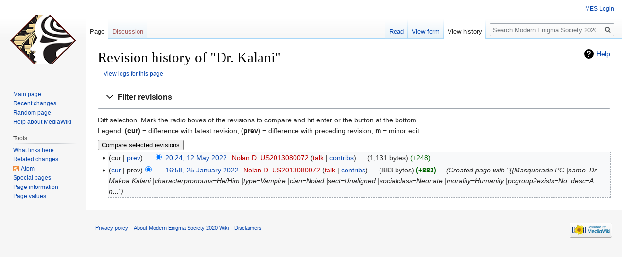

--- FILE ---
content_type: text/css; charset=utf-8
request_url: https://wiki2020.modernenigmasociety.org/load.php?lang=en&modules=site.styles&only=styles&skin=vector
body_size: 826
content:
@import url(https://fonts.googleapis.com/css2?family=Special+Elite&display=swap);@import url(https://fonts.googleapis.com/css2?family=Limelight&display=swap);@import url(https://fonts.googleapis.com/css2?family=Poiret+One&display=swap);@import url(https://fonts.googleapis.com/css2?family=Cormorant+Upright:wght@500&family=Romanesco&display=swap);@import url(https://fonts.googleapis.com/css2?family=Amatic+SC&family=IM+Fell+English+SC&family=Shadows+Into+Light&display=swap);@import url(https://fonts.googleapis.com/css2?family=Belleza&display=swap);@import url(https://fonts.googleapis.com/css2?family=Carter+One&family=Trade+Winds&display=swap);@import url(https://fonts.googleapis.com/css2?family=MedievalSharp&family=Rye&display=swap);@import url(https://fonts.googleapis.com/css2?family=Farsan&display=swap);

--- FILE ---
content_type: text/plain
request_url: https://www.google-analytics.com/j/collect?v=1&_v=j102&aip=1&a=1123935084&t=pageview&_s=1&dl=https%3A%2F%2Fwiki2020.modernenigmasociety.org%2Findex.php%3Ftitle%3DDr._Kalani%26action%3Dhistory&ul=en-us%40posix&dt=Revision%20history%20of%20%22Dr.%20Kalani%22%20-%20Modern%20Enigma%20Society%202020%20Wiki&sr=1280x720&vp=1280x720&_u=YEBAAEABAAAAACAAI~&jid=1443825810&gjid=648511332&cid=555865337.1769446196&tid=UA-35216748-3&_gid=1435335497.1769446196&_r=1&_slc=1&z=629363152
body_size: -456
content:
2,cG-GTXNFQPVTT